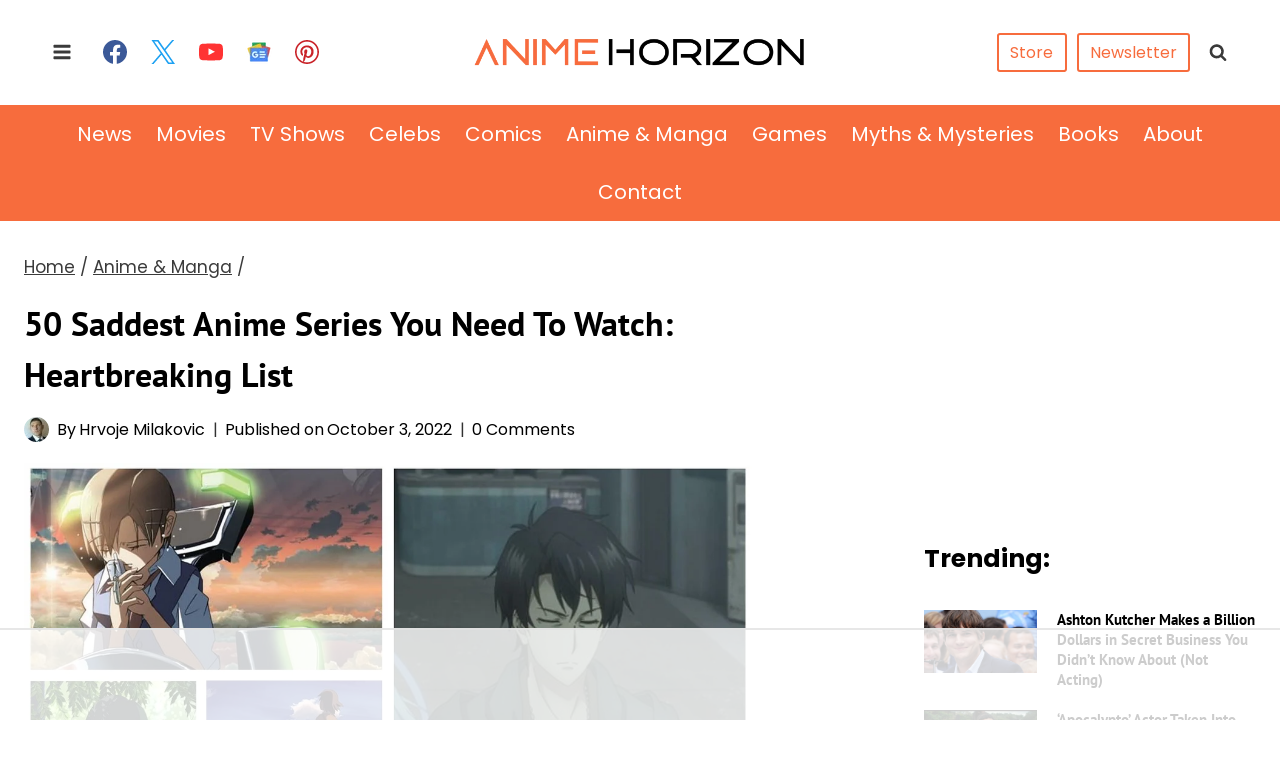

--- FILE ---
content_type: text/html
request_url: https://api.intentiq.com/profiles_engine/ProfilesEngineServlet?at=39&mi=10&dpi=936734067&pt=17&dpn=1&iiqidtype=2&iiqpcid=60af7ef2-a42d-445e-b1fb-41645692b3db&iiqpciddate=1769349501567&pcid=8b2fc4f4-5079-46be-88c1-0d09b6193482&idtype=3&gdpr=0&japs=false&jaesc=0&jafc=0&jaensc=0&jsver=0.33&testGroup=A&source=pbjs&ABTestingConfigurationSource=group&abtg=A&vrref=https%3A%2F%2Ffictionhorizon.com%2Fsaddest-anime-series%2F
body_size: 56
content:
{"abPercentage":97,"adt":1,"ct":2,"isOptedOut":false,"data":{"eids":[]},"dbsaved":"false","ls":true,"cttl":86400000,"abTestUuid":"g_845f1e43-51ca-481d-b4bc-385e962b5038","tc":9,"sid":-1214150570}

--- FILE ---
content_type: text/html; charset=utf-8
request_url: https://www.google.com/recaptcha/api2/aframe
body_size: 267
content:
<!DOCTYPE HTML><html><head><meta http-equiv="content-type" content="text/html; charset=UTF-8"></head><body><script nonce="_PlZtgZls_47FYrYjP0dUw">/** Anti-fraud and anti-abuse applications only. See google.com/recaptcha */ try{var clients={'sodar':'https://pagead2.googlesyndication.com/pagead/sodar?'};window.addEventListener("message",function(a){try{if(a.source===window.parent){var b=JSON.parse(a.data);var c=clients[b['id']];if(c){var d=document.createElement('img');d.src=c+b['params']+'&rc='+(localStorage.getItem("rc::a")?sessionStorage.getItem("rc::b"):"");window.document.body.appendChild(d);sessionStorage.setItem("rc::e",parseInt(sessionStorage.getItem("rc::e")||0)+1);localStorage.setItem("rc::h",'1769349511128');}}}catch(b){}});window.parent.postMessage("_grecaptcha_ready", "*");}catch(b){}</script></body></html>

--- FILE ---
content_type: text/plain
request_url: https://rtb.openx.net/openrtbb/prebidjs
body_size: -84
content:
{"id":"b1556280-018d-4dcd-a05f-e8e810915b63","nbr":0}

--- FILE ---
content_type: text/plain
request_url: https://rtb.openx.net/openrtbb/prebidjs
body_size: -223
content:
{"id":"61b04664-f4a0-4893-a991-c45e5f99be43","nbr":0}

--- FILE ---
content_type: text/plain
request_url: https://rtb.openx.net/openrtbb/prebidjs
body_size: -223
content:
{"id":"7b499e02-0b66-47e8-9104-5c01e84baa59","nbr":0}

--- FILE ---
content_type: text/plain
request_url: https://rtb.openx.net/openrtbb/prebidjs
body_size: -223
content:
{"id":"50d08ca8-e63c-4d76-95ad-b0b2f0eacb98","nbr":0}

--- FILE ---
content_type: text/plain; charset=UTF-8
request_url: https://at.teads.tv/fpc?analytics_tag_id=PUB_17002&tfpvi=&gdpr_consent=&gdpr_status=22&gdpr_reason=220&ccpa_consent=&sv=prebid-v1
body_size: 56
content:
YzcxMWYyMTUtN2IxOS00Nzc5LWE5YzQtZjIwMDNmODNlYTQ0Iy03LTg=

--- FILE ---
content_type: text/plain
request_url: https://rtb.openx.net/openrtbb/prebidjs
body_size: -223
content:
{"id":"ce3fd393-5303-42b2-8dca-97cc569a0eaa","nbr":0}

--- FILE ---
content_type: text/plain
request_url: https://rtb.openx.net/openrtbb/prebidjs
body_size: -223
content:
{"id":"300c8828-1bd6-48c0-9a60-c0d2501dc399","nbr":0}

--- FILE ---
content_type: text/plain
request_url: https://rtb.openx.net/openrtbb/prebidjs
body_size: -223
content:
{"id":"76754297-83c5-4851-9b45-4a204bef3245","nbr":0}

--- FILE ---
content_type: text/plain
request_url: https://rtb.openx.net/openrtbb/prebidjs
body_size: -222
content:
{"id":"245bf679-7dd7-4b11-a4a5-b1667c6eeceb","nbr":0}

--- FILE ---
content_type: text/plain; charset=utf-8
request_url: https://ads.adthrive.com/http-api/cv2
body_size: 4074
content:
{"om":["07qjzu81","0gydtnrx","0iyi1awv","0ka5pd9v","0sm4lr19","0v9iqcb6","1","1011_302_56233470","1011_302_56233481","1011_302_56273321","1011_302_56273331","1011_74_18364134","1028_8728253","10310289136970_574253771","10ua7afe","110_576777115309199355","11142692","11509227","11896988","12168663","12169133","12171239","124843_10","124844_23","1453468","1610326728","1610338925","16x7UEIxQu8","17x0742b","18daafa6-4755-4ec6-8081-54475d6a01f7","1ftzvfyu","1fwexd7i","1ktgrre1","206_492063","2132:42375991","2132:45327622","2132:45327625","2132:45563044","2132:45573213","2132:45868998","2249:553781220","2249:553781221","2249:650628523","2249:650662457","2249:691914577","2249:700758149","2249:704215925","2307:0fhptxpv","2307:0gydtnrx","2307:2gev4xcy","2307:2rhihii2","2307:4etfwvf1","2307:4yevyu88","2307:5s8wi8hf","2307:66r1jy9h","2307:74scwdnj","2307:794di3me","2307:7a0tg1yi","2307:7fmk89yf","2307:7uqs49qv","2307:7xb3th35","2307:8linfb0q","2307:8orkh93v","2307:98xzy0ek","2307:9krcxphu","2307:9mspm15z","2307:9nex8xyd","2307:a7wye4jw","2307:at2pj4cu","2307:bpecuyjx","2307:bwp1tpa5","2307:c1hsjx06","2307:cbg18jr6","2307:cv0h9mrv","2307:e1an7fls","2307:f3tdw9f3","2307:fnmuo9hu","2307:fqeh4hao","2307:fso39hpp","2307:g1cx0n31","2307:g749lgab","2307:gn3plkq1","2307:hbje7ofi","2307:heb21q1u","2307:k0csqwfi","2307:k9ove2bo","2307:l2s786m6","2307:l5o549mu","2307:nsqnexud","2307:o4v8lu9d","2307:o9vnhw4a","2307:oj70mowv","2307:or0on6yk","2307:pi9dvb89","2307:pkydekxi","2307:plth4l1a","2307:q2chmg9g","2307:r0u09phz","2307:s2ahu2ae","2307:ta6sha5k","2307:tdv4kmro","2307:u30fsj32","2307:u4atmpu4","2307:z2zvrgyz","2307:zgw37lur","2307:zjn6yvkc","2307:zmciaqa3","2307:zvdz58bk","23422067","2409_15064_70_85402277","2409_15064_70_86082998","2409_15064_70_86698029","247654825","248492122","25_8b5u826e","25_c7i6r1q4","25_oz31jrd0","25_utberk8n","25_yi6qlg3p","25_ztlksnbe","262592","262594","2662_200562_8182931","2676:85702013","2676:85729759","2676:86739499","2676:86739702","2676:86739704","2676:86739708","29414696","29_705555329","2pu0gomp","2v4qwpp9","3018/e211244514098d435dbd204a6af2799d","308_125203_18","32661359","32704583","32975686","33118520","33419362","33605623","33637455","34182009","3490:CR52092923","3490:CR52212685","3490:CR52212688","3490:CR52223725","35753418","3636:5779705","3646_185414_T26335189","36478149","3658_138741_T26317759","3658_15032_fevt4ewx","3658_15066_udodk67s","3658_15078_fqeh4hao","3658_15078_l5o549mu","3658_15106_u4atmpu4","3658_151356_ta6sha5k","3658_179227_fhvuatu6","3658_203382_f3tdw9f3","3658_203382_z2zvrgyz","3658_22898_T25553689","3658_94590_T26225265","377395140","37cerfai","381513943572","3822:24417995","39303318","39350186","3LMBEkP-wis","3llgx2fg","3np7959d","3swzj6q3","3v2n6fcp","409_216386","409_225988","409_225990","409_225992","409_226331","409_228064","409_230725","42604842","43a7ptxe","44023623","44629254","44z2zjbq","45573213","458901553568","481703827","485027845327","48700636","4947806","4cepw60l","4etfwvf1","4yevyu88","513119272","513119313","51372355","51372434","514819301","53v6aquw","54779847","54779856","5510:c88kaley","5510:echvksei","5510:ksc9r3vq","5510:quk7w53j","5510:ta6sha5k","5510:u4atmpu4","5510:vkztsyop","5510:w04jlltv","55167461","55177940","55221385","554841","55763524","557_409_220139","557_409_220169","557_409_220343","557_409_220344","557_409_220346","557_409_220364","557_409_226312","557_409_228059","557_409_228079","557_409_228105","557_409_235268","558_93_5s8wi8hf","558_93_hbje7ofi","558_93_u4atmpu4","55961747","56566551","56824595","5826599407","5auirdnp","5s8wi8hf","600618969","60618611","606526478","61085224","61213355","618576351","618653722","618876699","618980679","61900466","619089559","61916211","61932920","61932925","61945704","6226508011","6226530649","6226543513","62499746","6250_66552_1114985353","627290883","627309156","627309159","627506494","628086965","628153173","628222860","628223277","628360579","628444259","628444349","628444433","628444439","628456310","628456382","628456391","628622163","628622166","628622172","628622178","628622241","628622244","628622247","628622250","628683371","628687043","628687157","628687460","628687463","628803013","628841673","629007394","629009180","629167998","629168001","629168565","629171196","629171202","62946736","62971376","62976224","62978299","630137823","63047261","630928655","63093165","63100589","6365_61796_742174851279","6365_61796_784844652399","643476627005","659216891404","663293679","680597458938","680_99480_700109379","682215539","690_99485_1610326628","697525780","697876997","6ejtrnf9","6m298rds7pc","6mrds7pc","6tj9m7jw","6z26stpw","6zt4aowl","700109389","702397981","702423494","703236325","704615586","704889081","705115332","705115442","705115523","706320056","707965896","70_83448041","70_86888364","711838270970","74243_74_18268078","74243_74_18364017","74243_74_18364062","74243_74_18364134","74_18364134","74j1qch5","74wv3qdx","776749507575","794di3me","7969_149355_45695609","7c298meqmw8","7cmeqmw8","7f298mk89yf","7fmk89yf","7vnmgcxm","7xb3th35","80070365","80070373","80070376","80070391","8152859","8152878","8152879","8172734","8172740","8193078","8193103","82133854","82133858","82133859","82286845","85702145","86082998","86088000","86434107","86434473","86925934","87va11f5","8831024240_564549740","8852912982349114675","8b5u826e","8linfb0q","8o298rkh93v","8orkh93v","8w4klwi4","9057/0328842c8f1d017570ede5c97267f40d","9057/0da634e56b4dee1eb149a27fcef83898","90_12452427","9309343","97_8193073","97_8193078","9d5f8vic","9krcxphu","9mspm15z","9nex8xyd","9sg0vgdl","a3ts2hcp","a566o9hb","a7wye4jw","a8beztgq","bfwolqbx","bhcgvwxj","bpecuyjx","c1dt8zmk","c25t9p0u","c7i6r1q4","c7z0h277","cbg18jr6","cr-2azmi2ttu9vd","cr-2azmi2ttuatj","cr-2azmi2ttubwe","cr-2azmi2ttubxe","cr-7mlw3ytguatj","cr-Bitc7n_p9iw__vat__49i_k_6v6_h_jce2vj5h_buspHgokm","cr-aavwye1qubwj","cr-aawz3f2tubwj","cr-aawz3f3qubwj","cr-aawz3f3xubwj","cr-g7ywwk7qvft","cr-j608wonbu9vd","cr-kz4ol95lu9vd","cr-q3xo02ccu9vd","cr-sk1vaer4u9vd","cr-wzt6eo5fubwe","cr-xxslt4pwuatj","cyzccp1w","dg2WmFvzosE","dif1fgsg","dsp-404751","dsugp5th","e38qsvko","eal0nev6","eb9vjo1r","echvksei","edkk1gna","eq675jr3","f3tdw9f3","f8e4ig0n","fcn2zae1","fhvuatu6","fleb9ndb","fnmuo9hu","fq298eh4hao","fqeh4hao","fso39hpp","g4kw4fir","g729849lgab","g749lgab","gn3plkq1","h0cw921b","hbje7ofi","heb21q1u","hf298qgqvcv","hffavbt7","hfqgqvcv","hrwidqo8","i90isgt0","idh8o9qc","ims4654l","j0kdpkgx","jjk3i0s2","jsy1a3jk","k0csqwfi","k2xfz54q","k9ove2bo","knoebx5v","kwj8z3gi","l2s786m6","l4p5cwls","l5298o549mu","l5o549mu","lc1wx7d6","ldnbhfjl","ll77hviy","lxlnailk","m30fx1mp","mmr74uc4","mrph9ge0","muvxy961","n3egwnq7","n8w0plts","n9ths0wd","nsqnexud","o2s05iig","of8dd9pr","ofoon6ir","oj70mowv","on7syyq9","ou8gxy4u","oz31jrd0","p0odjzyt","p8298xeycv0","p8xeycv0","pi6u4hm4","pkydekxi","pl298th4l1a","plth4l1a","ppn03peq","prcz3msg","q1kdv2e7","qp9gc5fs","qqvgscdx","qt09ii59","r31xyfp0","r3co354x","r4slj7p5","r5pphbep","r8ojak5k","rr8j1gh9","rrlikvt1","s2ahu2ae","s4s41bit","t2dlmwva","t58xxlzd","t73gfjqn","t7d69r6a","ta6sha5k","ti0s3bz3","tlbbqljf","tqejxuf9","tya88pf0","u4atmpu4","uc3gjkej","uqph5v76","utberk8n","vdcb5d4i","ven7pu1c","veuwcd3t","w04jlltv","w5et7cv9","wf9qekf0","ws5qkh9j","xzhzyk69","yass8yy7","yi6qlg3p","z2zvrgyz","z58lye3x","zaiy3lqy","zep75yl2","zgw37lur","zmciaqa3","zvdz58bk","zw6jpag6","7979132","7979135"],"pmp":[],"adomains":["123notices.com","1md.org","about.bugmd.com","acelauncher.com","adameve.com","akusoli.com","allyspin.com","askanexpertonline.com","atomapplications.com","bassbet.com","betsson.gr","biz-zone.co","bizreach.jp","braverx.com","bubbleroom.se","bugmd.com","buydrcleanspray.com","byrna.com","capitaloneshopping.com","clarifion.com","combatironapparel.com","controlcase.com","convertwithwave.com","cotosen.com","countingmypennies.com","cratedb.com","croisieurope.be","cs.money","dallasnews.com","definition.org","derila-ergo.com","dhgate.com","dhs.gov","displate.com","easyprint.app","easyrecipefinder.co","fabpop.net","familynow.club","fla-keys.com","folkaly.com","g123.jp","gameswaka.com","getbugmd.com","getconsumerchoice.com","getcubbie.com","gowavebrowser.co","gowdr.com","gransino.com","grosvenorcasinos.com","guard.io","hero-wars.com","holts.com","instantbuzz.net","itsmanual.com","jackpotcitycasino.com","justanswer.com","justanswer.es","la-date.com","lightinthebox.com","liverrenew.com","local.com","lovehoney.com","lulutox.com","lymphsystemsupport.com","manualsdirectory.org","meccabingo.com","medimops.de","mensdrivingforce.com","millioner.com","miniretornaveis.com","mobiplus.me","myiq.com","national-lottery.co.uk","naturalhealthreports.net","nbliver360.com","nikke-global.com","nordicspirit.co.uk","nuubu.com","onlinemanualspdf.co","original-play.com","outliermodel.com","paperela.com","paradisestays.site","parasiterelief.com","peta.org","photoshelter.com","plannedparenthood.org","playvod-za.com","printeasilyapp.com","printwithwave.com","profitor.com","quicklearnx.com","quickrecipehub.com","rakuten-sec.co.jp","rangeusa.com","refinancegold.com","robocat.com","royalcaribbean.com","saba.com.mx","shift.com","simple.life","spinbara.com","systeme.io","taboola.com","tackenberg.de","temu.com","tenfactorialrocks.com","theoceanac.com","topaipick.com","totaladblock.com","usconcealedcarry.com","vagisil.com","vegashero.com","vegogarden.com","veryfast.io","viewmanuals.com","viewrecipe.net","votervoice.net","vuse.com","wavebrowser.co","wavebrowserpro.com","weareplannedparenthood.org","xiaflex.com","yourchamilia.com"]}

--- FILE ---
content_type: text/plain
request_url: https://rtb.openx.net/openrtbb/prebidjs
body_size: -223
content:
{"id":"9b4b1ae9-749c-4bbf-b39c-92ed1a653c63","nbr":0}